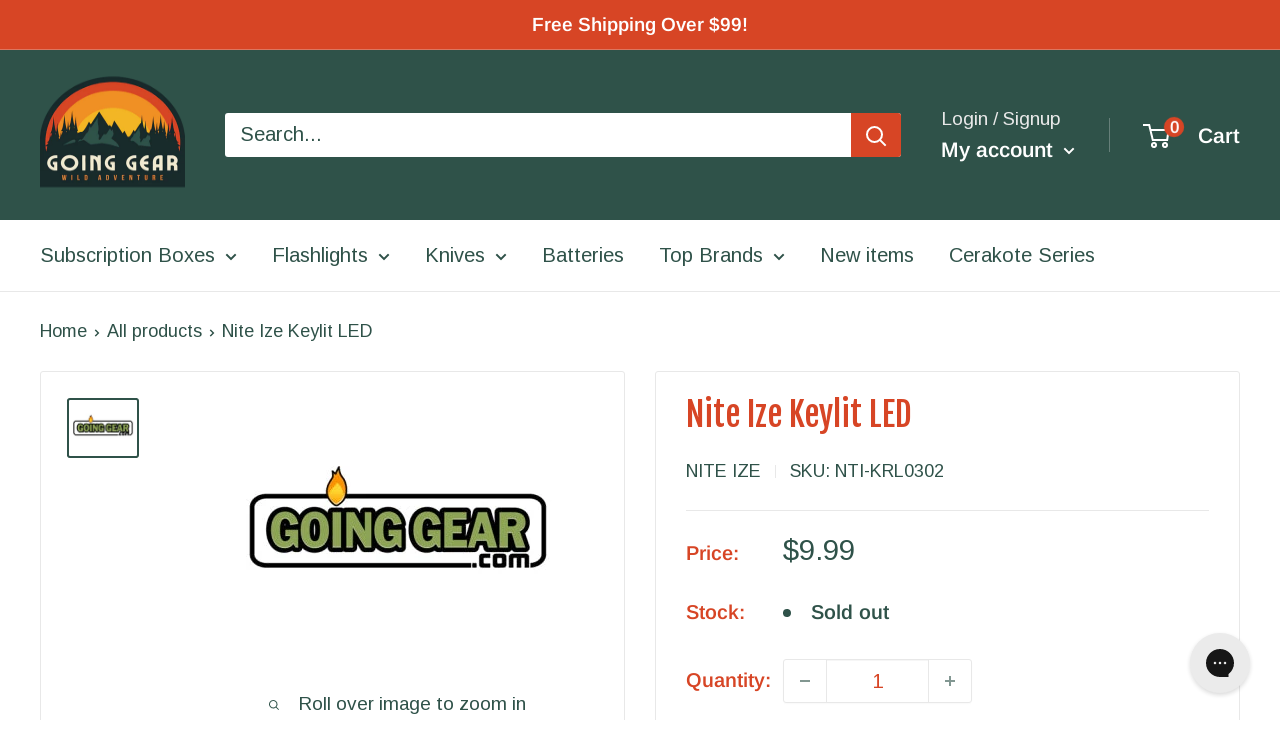

--- FILE ---
content_type: application/javascript; charset=utf-8
request_url: https://searchanise-ef84.kxcdn.com/preload_data.3E4y6a3H9b.js
body_size: 11370
content:
window.Searchanise.preloadedSuggestions=['olight flashlights','spyderco knives','benchmade knives','pro-tech knives','klarus flashlights','acebeam flashlights','southern grind','fire starter','fixed blade','nitecore flashlights','southern grind glow','olight m2r pro warrior 1800','titanium flashlight','artisan cutlery','fire steel','aa flashlights','multi tool','automatic knives','spyderco para 3','zero tolerance','head lamp','tactical pen','copper flashlight','fixed blade knife','edc club','rechargeable flashlight','we knife','key chain','cerakote flashlight','wild species','stream light','pro tech','surefire flashlights','back packs','benchmade bugout','otf knives','manker mk37','benchmade osborn design 940','bestech knives','weapon light','ukoala bag','guardian tactical','aa flashlight','cold steel','keychain light','fire starters','fidget spinner','ferro rod','kershaw knives','olight baton','north mountain','fenix flashlight','fixed blade knives','olight s1r ii cerakote','victorinox swiss army','fire piston','spyderco paramilitary 2','aaa flashlight','18650 led flashlights','pry bar','head lamps','tactical flashlight','battery charger','battery chargers','nitecore tm','uv flashlight','ursus cub','water bottle','nite ize','exclusive knife','titanium pen','eagle tac','maxpedition pouches','north mountain blade','weapon lights','s1r baton cerakote','edc flashlight','boker knives','hinderer knives','spider monkey','manker e14','pocket clip','usb rechargeable flashlight','white river','tactile turn','automatic knife','o light','water filter','protech malibu','mec army','condor knives','civivi knives','lep flashlight','butterfly knife','battery case','cotton bandanas','key ring','rechargeable headlamps','weltool t1','olight cerakote','morakniv fixed','rite in the rain','carbon fiber','three rivers','benchmade griptilian','key bar','rechargeable batteries','we knives','micro tech','going gear','tec accessories','arkfeld pro','vosteed raccoon','crkt knife','klarus mi2','olight warrior','acebeam e10','survival kit','kershaw launch','boker plus','rick hinderer','button lock','chris reeve','olight battery','bike light','keychain flashlights','folding knives','camp stove','acebeam w30','pen light','knife sharpener','spyderco para 2','cr123 flashlights','olight seeker 2 pro','hinderer xm-18','keychain flashlight','utility knife','power bank','civivi elementum','mini bugout','with depth blue','first aid','permanent match','spyderco fixed blade','weltool t2','right angle flashlight','red light','baldr mini','eagle tac flashlight','t1 pro tac 540','usb c','giant mouse','olight arkfeld','olight custom','arkfeld pro flat edc rechargeable flashlight 1300','pokelit 550 lumen','bench made 940','aaa flashlights','olight s1 baton','going gear exclusive','loop gear','ferro rods','heretic knives','fixed blades','work sharp','gear pods','bottle opener','acebeam tk16','rike knife','pocket tool','mystery box','flashlight holster','lil native','mora knife','backpackers pantry','filtration canteen','back pack','demko ad20.5','first aid kit','arkfeld ultra','high cri','spyderco salt','olight baton 3','spot light','qsp xl osprey','brass flashlight','titanium knives','drop bear','neck knife','dream tech','olight i3t','acebeam pokelit aa','work light','fox knives','multi tools','made in usa','screw driver','led lanterns','cobra tec','leatherman multitools','surefire stiletto pro 2','spyderco shaman','benchmade adamas','olight s1r','18650 battery charger','usb batteries','white river knives','copper knife','spyderco manix 2','surefire x300','olight clip','cyber monday special','going gear edc mystery box','camping gear','mini griptilian','pocket knives','jet beam','benchmade bailout','right angle','bench made','long throw flashlight','water bottles','kizer sheepdog','benchmade osborne','hogue deka','red led','jetbeam flashlight','spyderco native 5','qsp penguin','bad monkey','cr123 lithium battery','tenacious titanium','rope lighter','left hand knives','para 3 lightweight','folding knife','acebeam x75','t handle','knife mat','ndur canteen','rovy von','titanium flashlights','left handed','mystery ranch','laser flashlight','weltool t1 pro tac','olight warrior mini','benchmade 940 osborne','spyderco para','weltool t1 pro tac 540','od green','acebeam tk18','weltool t1 pro','field notes','ace beam','glow in the dark','sleeping bag','warrior mini 2','swiss army knife','sharp by design evo mini','nitecore charger','uv light','sure fire','fire kit','boker kwaiken','demko knives','southern grind spider monkey','flashlight mount','victorinox alox','t1 pro','pro tech knives','red light flashlight','spyderco delica','magnacut osborne','knife d2','spyderco military','s1r baton ii','pressure switch','left hand','rechargeable flashlights','neutral white','benchmade weekender','nu lighter','cleaning mat','ink pen','knife case','cold steel knives','weltool w4','micro stove','benchmade pen','balisong knife','guardian tactical recon-035','olight i5t','reylight pineapple mini','microtech knives','otf knife','pry tool','pokelit 2*aa','mini adamas','buck knives','olight m2r pro','esee knives','crkt tomahawk','olight s1','fidget spinners','flash light','acebeam x50','survival bandana','edc knives','eno hammock','zippo lighter','search lights','pocket organizer','survival gear','baton pro','pocket knife','olight mini','tops knives','sog knives','acebeam terminator','knife standards','acebeam k75','bit driver','snow peak','slip joint','auto knife','mora knives','knife roll','numyth tohil','pocket flashlight','olight flashlight','spyderco native','green light','hand warmer','ka bar','survival knife','fisher space pen','olight charger','weapon mount','benchmade cla','led drop in','olight pocket clip','weltool lep','gun light','olight seeker','benchmade freek','open box','spyderco manix','canteen ndur','aa battery','butane stove','benchmade auto','three rivers mfg','olight s2r baton ii','swiss army','light mount','kizer drop bear','olight batteries','weltool battery','fenix 18650 batteries','self defense','klarus xt','lep flashlights','sprint run','benchmade mini','white river ursus','camping tents','kershaw leek','we knife co','benchmade psk','cr123 rechargeable','artisan cutlery archaeo','fresnel lens','night core','steel will','acebeam l35','protech automatic','weltool t12','bushcraft knife','pen knife','benchmade proper','acebeam l16','protech runt 5','rick hinderer knives','14500 led flashlight','acebeam 2*aa','spyderco smock','front flipper','spyderco tenacious','para military 2','trm atom','olight m2r','acebeam battery','maxpedition organizer','wicked edge','kershaw lucha','usb rechargeable','t1 pro tac','warrior mini','spyderco sage','tenable fenrir','magnetic flashlight','nitecore flashlight','sea to summit','kansept knives','acebeam pokelit','dawson machine craft','weltool w3','qsp knife','flashlight 14500 battery','klarus battery','limited edition','night vision','bug out','protech custom','green led','ar 15 flashlight','assisted open','glass breaker','damascus steel','esse knives','southern grind bad monkey','case knives','aa batteries','knife exclusive','razor blade','osprey xl','protech runt','tactical ring','sunwayman flashlight','olight headlamp','black diamond','fenix pd35','hatchet axe','olight i5r','olight s2r','vulcan fire piston','exclusive knives','red flashlight','olight warrior mini 2','lep lights','led flashlight','olight copper','olight baton pro','manker mk35','olight i3t eos','benchmade socp','spyderco dragonfly','copper flashlights','ndur canteen water filter','corgi v','kizer knives','medical kit','switch blade','usb flashlight','chris reeves','olight 18650 batteries','olight warrior x pro','cobratec otf','sling bag','pocket pouch','olight m2r warrior','carabiner clip','sleeping bags','high cri flashlight','maxpedition patch','out the front knife','nitecore tip','paracord bracelet','maxpedition pouch','klarus xt11gt','crooked river','t2 tac','glow fob','flash lights','tool roll','acebeam w10','spyderco bug','cotton bandana','benchmade infidel','nichia 219c','going gear custom cerakote series','benchmade fixed blade','i3t 2','mini sheepdog','out the front','spyderco magnacut','on sale','protech sbr','spyderco endura','ferrocerium rods','weltool t2 tac','fixed knives','olight s1r baton','zipper pull','misch metal','flashlight accessories','spyderco dragonfly 2','condor machete','nitecore battery','lanyard bead','klarus mi7','cr123a battery','spyderco chaparral','m2r pro','acebeam l19','auto knives','hogue x5','spyderco paramilitary 3','green flashlight','weltool t17','gun flashlight','olight perun','aaa battery','w3 pro tac','well tool','weltool t8','rescue knife','fenix headlamp','eagletac titanium','knife storage','space pen','aa battery flashlight','pepper spray','four sevens','crkt fixed','nitecore tip 2','goal zero','rike knives','tactical flashlights','olight pen','eagtac flashlights','protect knife','benchmade barrage','jetbeam rrt','olight marauder','tactical pens','olight ultra','olight pl','olight arkfeld pro','drop in','edc armor','deep carry pocket clip','benchmade clip','battery storage','spyderco lightweight','21700 usb battery','mecarmy flashlight','magnetic charging cable','nitecore headlamp','olight titanium','survival kits','rogan mini scout','warrior nano','zt knife','flashlight clip','socp sheath','olight i3e','surefire flashlight','light my fire','olight blue','dawson machine','hunting knife','klarus xt21x','fix blade','mini freek','usb rechargeable batteries','morale patches','spyderco 15v','box cutter','knife sharpening','benchmade folding knife','blue flashlight','search light','comic book','spyderco paramilitary','kershaw blur','fire striker','spyderco stretch','jack wolf','pro-tech runt','olight camo','prometheus lights','stainless water bottle','medford knife','knife sheath','green laser','benchmade automatic','two sun','usb battery','money clip','olight ti','olight cu','acebeam e75','silicone mat','snug pak','tail switch','klarus xt11','parang machete','flipper knives','keychain lights','kershaw launch 9','rovyvon aurora','lion steel','red lens','zt knives','hydration pack','thru night','nitecore edc','lock pick','mini crooked river','acebeam rider','foursevens flashlights','knife oil','123a rechargeable','nit ize','edc pen','acebeam w35','fenix tk','mini flashlights','olight javelot','olight pl pro','acebeam h30 6500k 4000','titanium knife','olight odin','nitecore p12','cerakote custom','clip light','tactical light','gt nano','warrior x','olight s mini','mini osborne','mini flashlight','olight warrior 3s','spyderco lil native','fire starting','olight valkyrie','klarus e1','lumintop frog','pill container','native chief','hero clip','olight seeker 2','otf automatic','angle light','custom olight','gerber knives','spyderco yojimbo 2','terminator m1','going gear edc club','zero tolerance knives','tool pen','buck knife','protech godson','push knife','condor parang','sleeping pad','kizer mini sheepdog','olantern mini','spyderco police','brass knife','ir light','rechargeable led flashlight','screwdriver pen','heretic cel','real steel','pro tac','guardian tactical recon','acebeam l35 2.0','camping stove','quick release','bluetooth speaker','olight s1r ii','manker mk34','nite core','orange flashlight','pl mini','spyderco delica 4','weltool w1','adventure medical kit','zippo hand','pen lights','dry bag','kershaw link','acebeam m50','battery capsule','spyderco manix2','tiny monster','water proof','warrior 3s','weltool w3 pro tac','w3 pro','edc bag','weltool t1 pro v2','fire cord','surefire stiletto','olight pl mini 2','tactical lights','rail mount','imalent ms18','flood flashlight','lumen top','ryder rx','olight is','benchmade otf','benchmade presidio','throwing knives','key holder','half track','olight arkfeld ultra','edc pouch','fold knife','throw flashlights','kansept fenrir','olight red','small knife','red filter','griffin co','s1r baton','mini knife','morale patch','bright flash','klarus flashlight','cjrb cutlery','acebeam e70','weltool head','fenix pd36r','ar flashlight mounts','north mountain blade chop','usa made','fenix battery','cr123 flashlight','gift card','rite in the rain notebook','we civivi','10440 lithium ion battery','zippo hand warmer','neck knives','olight warrior x','cerakote olight','utility blade','remette swordfish','para cord','solar panel','cpm 15v','otf pen','ontario knife','weltool w2','pro-tech malibu','flashlight aa','small flashlight','acebeam h30','north mountain blades','pre owned','crkt ceo','neutral white flashlight','handle scales','spool tool','pocket tools','warrior mini 3','pistol light','rechargeable battery','olight h2r','cap lights','aa headlamp','butterfly knives','edc club premium','pro tech malibu','first light','hat light','uv c flashlight','lumen x 1','protech rockeye','benchmade bugout 535','fixed knife','terminator m2','benchmade 940 exclusive','long throw flashlights','wood jewel','boker mini kwaiken','med kit','micro driver','olight hat','we k','led lenser','550 para cord','qsp knives','liberty mountain','three river','portable gas stove','spyderco sprint run','kershaw launch 11','olight baldr','i3t eos','crkt knives','blue led','utility tool','ken onion','molle pouches','rail pen','benchmade crooked river','s biner','sealline boundary pack 70l black','kick stop','bicycle light','weltool flashlights','moral patch','trm knives','cr123 battery','key chain flashlights','nitecore tup','fenix flashlights','o pen','lightning otf','bear spray','amk sol','baby banter','weltool m7','bench made bugout','lt weight','seeker 2 pro','olight filter','surefire titan','vanquest trident','olight accessories','acebeam flashlight','rcr123a batteries','battery pack','nitecore batteries','eagletac d25a','endure water','edc wallet','w4 pro','acebeam m1','klarus xt12','acebeam l17','benchmade osborn','key organizer','pen knive','butane canister','titan plus','knife lanyard','cjrb pyrite','olight x7r marauder','char cloth','gold class','button lock knife','field strip','d2 steel blade knives','warrior x pro','flash light aa','led pen','kershaw launch 8','nitecore tip se','boot knife','benchmade axis','kubey knife','90 degree flashlight','reate exo','crkt squid','write in the rain','spyderco para 3 lightweight','all gear','arkfeld copper edc','cel shade','camping tent','numyth lighter','white river knife','long throw','klarus ti','cord lock','klarus xt11 tail','pro-tech magic','bolt action pen','benchmade mini bugout','olight charging cable','7 key chain flashlights','baldr pro','acebeam tk16 copper','olight h1r','micro usb cable','spyderco techno','klean kanteen','solar charger','flashlight holder','battery holder','lithium aa','case knife','red led flashlight','surefire edc','momentary mode','seeker 4 pro','ruike knives','angle head','light mounts','face mask','protech magnacut','keychain knife','white river magnacut','nalgene bottles','bushlore knife','tail cap flashlight','weltool w3pro','benchmade hat','olight baton 4','tactile knife co','flat flashlight','full tang knives','strong arm','leatherman juice','climbing gear','titanium light','misch metal rods','rechargeable aaa','tactical bags','mouse firesteel','nitecore srt','blue olight','red led light','pro-tech sbr','flashlight diffuser','edc light','acebeam t36','pen led','rey light','ultra tech','edc tools','black friday','klarus switch','benchmade scales','smith and wesson','acebeam p20','edc box','going gear edc club premium','javelot pro','weltool body','bowie knife','imalent ld70','rescue tool','g shock','o lights','acebeam ec65','olight mount','crkt pilar','s1 baton','fenix e01','note pad','out the front knives','water filters','liberty mountain bandanas','acebeam tk17','trm neutron 2','white flashlight','multicam black','arkfeld wrap','protech knives','signal mirror','roaring fire','ace knives','imalent dt35','acebeam x45','benchmade exclusive','spyderco dog tag','blue knife','flashlight clips','tail click light','kershaw launch 13','warrior ultra','exotac firestarter','emerson wave','flashlight mounts','gear pod','edc flashlights','olight r50','battery box','warm white','benchmade sheath','leatherman skeletool','olight i3','olight rcr123a','olight s2','acebeam ryder rx','high candela','benchmade claymore','benchmade osborne 940','compact flashlight','rider rx','flashlight cr123','titanium folding knives','sling pack','white river ursus cub','white olight','surefire g2x','2 x aa','aa battery flashlights','head light','of green','mcnees knives','demko ad20','benchmade mini freek','vargo titanium','side switch','bench made knives','corgi pup','spyderco sprint','right angle light','tritium vials','olight m2r pro warrior','survival knives','key fob','knife cleaning mat','nitecore tube','olight i1r','nitecore srt5','dawson knives','protech operator','olight white','kitchen knives','american blade works','crkt m16','fenix uc40','acebeam headlamp','rubber mat','eagletac flashlight','nitecore tm03','hinderer eklipse','marauder mini','andrew demko','usa made flashlight','qsp hawk','picatinny mount flashlights','ka-bar knife','protech tr3','acebeam p17','crkt minimalist','benchmade knife','gerber fastball','raffir noble','throw beam','accessories for','stainless steel flashlight','rogan tool','weltool batteries','manker flashlights','spyderco lightweight para 3','surefire g2x pro','magnifying glass','writing pen','klarus e2','olight m1x striker','head lights','lumintop w1','laser lights','no batteries flashlight','xtar chargers','water filtration','klarus xt1c','variable brightness','fox knife','strobe mode','golok machete','knives fixed','custom cerakote','fisher bullet','olight m20','adventure medical kits','self-inflating pillow','magnetic base','key knife','nitecore mt10c','s35vn knives','flip knife','loop sk 01','gear bags','olight 21700 battery','spyderco endura 4','lumintop thor 1','para 3 salt','push dagger','kershaw natrix','benchmade tool','nitecore mh25gt','esee izula','remote switch','bit set','battery bank','warrior x4','usb charger','ni glo','acebeam x80','surefire batteries','north fork','magnetic rechargeable','nitecore 18650 battery','kershaw launch 4','life straw','new man','weltool ub14-09 type-c usb rechargeable 14500 li-ion battery','lumintop gt nano','serrated blade','baton 3 pro','g2x pro','nitecore tiny monster','flood light','type c','edc gear','italian stiletto','tanto folding knife','sr mini','copper pen','crkt axe','olight holster','5.11 tactical backpack','uco lantern','range bags','fix blade knives','spyderco serrated','key lanyard','dual color','clearance flashlights','sol escape','cancel subscription','olight i5','liong mah','small fly','white river ursus 45','acebeam w10 gen ii','surefire tactical','waterproof light','olight open','nitecore p','fenix tk30','drop point','acebeam ryder','everyday carry','premium edc box','uk penknife salt','knife pouch','surefire titan plus','osprey pack','21700 battery charger','olight i3e eos','deep carry','auto folding','tool box','rcr123 battery','spyder co','strike bezel','nitecore ec','olight baldr pro','armytek headlamp','nitecore e4k','benchmade magnacut','spyderco endela','permanent match lighter','tac aa','numyth vulcan','nitecore tm38','rifle lights','nitecore ec11','benchmade material','crkt kangee','stainless water bottles','klarus xt2cr','crkt fossil','maxpedition pocket organizer','s2r baton','spyderco scales','weapons light','spartan blades','twist flashlight','olight seeker 3 pro','assisted knife','outdoor light','eagletac 18650 battery','hunting flashlight','messenger bag','sling shot','the condor bushlore','open mini','olight pl mini','stilleto knife','fenix tk75','spark headlamp','olight s1r 2','mini korvid','note books','condor knife','spec ops','patch book','key smart','led nichia','frame lock','tail cap','civivi mckenna','weltool flashlight','copper pocket knife','1/2 ferro rod','combat one','crkt homefront','rovyvon a1','butterfly tool','in stock','water bottle filter','exotac titanlight','rifle mounted flashlights','water purification','white river m1','spyderco civilian','boker pen','traffic wand','chef knife','benchmade tanto','grab bag','long distance','klarus charger','zipper pulls','benchmade mini griptilian','t1 pro v2','spyderco knife','black lights','benchmade kitchen','olight i3 eos','green knife','multi color flashlights','axis lock','chop mini','olight arkfeld ultra comic','nichia 219b','knife folding','spyderco clip','sharp by design','acebeam rider rx','heavy duty kukri knife','tactical knife','condor village parang','water canteen','keychain pen','junk box','ir illuminator','camp kitchen','olight seeker 4 pro','o light weapon light','lumintop thor','fanny pack','olight case','dragon fly','olight warrior 3','nitecore tini','olight x7r','leatherman free','klarus xt12gt','folding shovel','titanium pens','maintenance mat','gear aid','al mar','surefire lights','org knives','mecarmy ring','weltool w3 pro','flashlights with','acebeam tac','exclusive folding knife','tactile knife','stedemon spinner','weltool w5','acebeam copper','key clip','ko-axis rail pen','acebeam tac aa','weltool bb7','olight mini 2','key chain light','spyderco yojumbo','aa lights','ar 15 light','stainless steel','mini infidel','olight eos','kizer gemini','acebeam l16 2.0','artisan archaeo','2x aa flashlight','acebeam gen ii','folomov edc c2','bolt pen','edc bags','waterproof bag','pocket shot','4 x aa','permanent metal match','sog seal pup','range bag','kizer begleiter 2','shipping cost','8oz butane canister','ball bearing','ace knife','cooking stove','olight sr2','acebeam m1 terminator','gas stove','portable stove','benchmade mini presidio','olight ark','flashlight pocket clip','olight mystery machine','mecarmy sgn3','fenix pd','custom knife','benchmade mini adamas','surefire backup','weltool tac','acebeam t27','waterproof capsule','suunto core','blue clip','keychain flash','spyderco cara cara 2','blast match','olight brass','gravity knife','leather sheath','baton 3 pro max','rite in rain','kershaw dividend','spyderco siren','tec accessories r1 titanium lanyard bead','bike lights','spyderco military 2','steel will knives','acebeam 18650 battery','cru wear','acebeam l19 2.0','benchmade fact','key unity','benchmade folding','nitecore tiki','weltool t8plus','fixed blad','klarus xt11s','nitecore p30','xtar vc4','olight javelot pro','cap light','i5t eos','hat clip','ar 15 lights','21700 protected rechargeable battery','folding knives d2','fenix batteries','free shipping','olight pro','fenix e20','olight obulb','olight arkfeld uv','olight zombie','olight r50 seeker','ark pro','spyderco para 3 15v','red headlamp','olight m18','benchmade shootout','ace beam w30','tini 2 light','acebeam titanium','portable camp','best flashlight','nitecore edc27','key flashlight','white river cub','olight warrior nano','benchmade anthem','bug out bag','quiet carry','we knife 704','utility knives','baton turbo','aa light','olight rechargeable flashlights','gossamer gear','split ring','lumintop lep','fixed blade\'s','1 diameter flashlight','benchmade s30v','pl mini 2','fire stick','bench made griptillian','cold steel sr1','swiss tool','klarus 18650 battery','nitecore rechargeable','kubey knife drake','boker knife','cr123 batteries','kershaw auto','nitecore mh12','buck and bear','left hand knife','olight baton 3 pro max','kitchen knife','olight weapon light','ar weapon lights','benchmade claymore mini','area light','kershaw livewire','beacon lights','d cell flashlights','spartan knives','olight knife','run lights','drop in led','knife tool','eagletac flashlights','stun gun','camo flashlight','benchmade griptillian','kershaw bel air','klarus xt2c','acebeam l30 gen ii','right angle flashlights','nitecore tm36','stuff sack','lumintop tool','les george','condor kukri','olight javelot turbo','aaa batteries','crkt sheath','xl osprey','eagtac batteries 3400mah','uv led','olight r flashlight','swiss army knives','we knife co ltd','smooth criminal','flashlight filter','spyderco ladybug','olight oclip','olight warrior mini 3','fenix tk16','propane camp stove','orange knife','edc knife','t25c2 pro','acebeam l30','led knife','forest axe','freeze 2 copper','my order','lightning elite','manker u22','para military','laser pointer','fill light','lumintop df1','benchmade om','nitecore tm15','keychain tool','1 blade knife','olight m2t','replaceable blade','dpx gear','automatic folding knives','benchmade valet','artisan shark','tengu flipper','spyderco para military 2','fenix 21700 battery','protech godfather','benchmade water','14500 battery light','acebeam x80gt','pocket knive','black scout survival','weltool holster','of knife pen','sheath w/clip for socp 176 178 179 black','m1 pro','hinderer copper','tip se','rechargeable keychain lights','nitecore ha23','benchmade casbah','rough ryder','deep carry light','vosteed corgi','rechargeable aa batteries','ar lights','crkt fixed blade','auto fact','eno hammocks','mini adira','xhp35 hi','pill holder','griffin tool','acebeam p16','flashlight for','fix blades','titanium cup','hot cold','flashlight aaa','acebeam m2','zt 0562cf','diving light','7 strand paracord','serrated folder','manker e14 iii','artisan tomahawk','red knife','medford knife and tool','odin mini','m1t raider','klarus g15','flashlight blue','protech sprint','benchmade bali-song','ant man','1 x aa','flashlights keychain','eagle tec','red dot','saddle mountain','benchmade pocket clip','copper kwaiken','eagletac battery','protech tr-3','fuel canister','handle firesteel','spyderco compression lock','vanquest fatpack','p60 replacement','2 aa flashlight','olight magnetic','copper light','artisan cutlery wren','weltool w4 pro','weltool t','guardian tactical scout','olight green','lep light','bicycle lights','olight tw','mess kit','paracord 7 strand','eag tac','rustic gent','klarus xt11x','sog multitool','waterproof flashlight','we knife 601','fenix e30r','w3 plus','jade g10','pro-tech tr-3','green beam','arkfeld comic','three rivers manufacturing','short rockeye','victorinox cadet','klarus e3','white laser','charging cable','victorinox compact','benchmade os','acebeam lep','imalent ms18 100','3400mah 18650 batteries','boker mini','civivi knife','medical tourniquets','imr battery','klarus 360x1','jetbeam 3m','new flashlights','fire strikers','seven ten','olight array','replacement clip','belt clip','guardian tactical recon 040','zac brown','olight s10','klarus ha2c','folding knife 3.8','ink pens','rechargeable lantern','fire starter kit','o rings','native salt','spyderco byrd','edc tool','tech mat','2 blade pocket knife','wood handle knives','26650s battery','bugout mini','lightweight knives','benchmade triage','custom knives','ontario knife company','jeff park bones','arkfeld uv','maxpedition mini','hunting light','fire starter gear','titanium pry bar','rain poncho','canteen with water filter','thor mini','single output flashlight','reylight pineapple','qsp osprey','knife kit','car flashlight','nail clip','flashlight usb','weltool lh1','flashlight titanium','acebeam terminator m1','s1r ii','olight lantern','dry sack','pressure pad','eat your coffee','weltool uv','flashlight laser','spyderco police 4','torx driver','klarus trs1','spyderco pocket clip','18650 rechargeable battery','fire rod','tactical knives','classic sd','manix 2 xl','fenix ld30','pacific salt','ambi clip','80s camo','little main street','olight warrior ultra','all products','main street','flashlight attachment','belt light','playing cards','o knife','spyderco para3','applied weapons','flashlight for ar','micarta knives','native 5 lightweight','olight marauder 2','olight baldr mini','fixed full tang','emergency whistle','cjrb lock','james williams','benchmade mediator','knife brands','spark flashlight','acebeam aa','edc light\'s','benchmade gold class','eagletac mx25l4c','work mat','victorinox sd','midnight camo','folding saw','fresnel lenses','shoulder bags','teeny dx3e ss','dx3b clicky pro','kershaw folding','rechargeable usb batteries','we d2','knife lube','tool aa','weltool t1 v2','spyderco stretch 2','bolt action','perun 2 mini','weltool t1 tac','m2r warrior','maxpedition morale patch book','gayle bradley','artisan cutlery shark','spyderco rex 45','od green flashlight','spyderco harrier 2','osprey manta','cpm m4','5.11 covert bag','kershaw emerson','ontario rat','morakniv companion','white laser flashlight','18 in sheath','olight winter','flashlight lanyard','c3 fidget spinner','knife bag','acebeam p18','hinderer brass','t hawk','magnetic charger','olight h1','spyderco para-military 3','acebeam h40','battery storage case','sog terminus xr','dog leashes','trm neutron','armytek prime','remette rhino','jet beam led flashlight','camp light','opinel no 8','olight traffic wand','eagletac d25','weltool w3 plus','olight m10','olight m','best tech','signal light','olight cr123','folomov edc c1','z wear','uv flashlights','18650 acebeam flashlight','vosteed corgi pup','olight i3t 2','klarus rs80','spyderco urban','2 x aaa','mininch tool','kizer begleiter','manix 2 spy27','multi color','search and rescue flashlights','ir led','keychain tools','fenix hm61r','edc tray','saker falcon','remette wild species','we knife high fin','high candela flashlight','tenable bömbur','bench made socp kit','kunwu gringo','fenix pd30','ace grand','i light','edc light rechargeable','tr-3 integrity','mora eldris','spyderco micarta','at 15 flashlight','eagletac 3a','zt 0450cf','survival blanket','key port','night light','green flashlights','olight uv','simple shot','flashlight with','flat grind','olight s','spyderco k390','angle flashlight','oclip pro','nitecore mh27','small lights','search rescue','protech newport','lord and field','bench made bug out','water storage','side click','bel air','ultratac k18','artisan cutlery proponent','green filter','benchmade arvensis','niwalker flashlights','off knife','fenix e03r','x65 mini','perun mini','massad ayoob','d2 steel','freeze dried food','lights for','portable gas stove grill','flashlight copper','olight i5t eos','zippo lights','camp pot','aaa x 2 flashlight','stormproof matches','klarus xt1a','fenix ld12','mag lite','bags packs','surefire 123a','morale patch book','cr 123a flashlight','olight pressure switch','xp-l hi','jesper voxnaes','edc premium','presidio ii','d cell battery','srt7 nitecore','polymer flashlight','knife maintenance','emergency blanket','ultra violet flashlights','victorinox nail','camelbak backpack','klarus xt30r','nitecore p20uv v2','sig sauer','real steel g5 metamorph','drifter blades','flashlight 1 aaa','baton 3 premium','military military','olight headband','tagged out','cobratec fs-x medium','boker fixed blade','benchmade automatic knives','olight m1t raider','light s mini','waterproof flash light','leaf jumper','manker mk36','pro tech runt','gt nano pro','archaeo carbon','american made','blue knives','warrior x turbo','thor 1 gyro','tohil lighter','outdoor edge','we banter','maxpedition jumbo versipack','keep 2 go tubes','manker e05','kershaw cqc','blue titanium','crkt provoke','tape measure','battery weltool','victorinox classic','mcc3 magnetic charging cable','olight s1r 2 winter edition','fenix lantern','olight sr91','d cell','rechargable flashlight','nitecore mh20gt','olight rechargeable','push knives','acebeam filter','vision fg','usb-c flashlight','nitecore tm28','outdoor lights','olight arkpro','north mountain chop','olight oclip ultra','olight i3t2','qsp canary','camo carbon','fox rescue','carry bag','pocket clip benchmade','lumintop tube','portable power','artisan cutlery tomahawk','red olight','camp knife','black light','surefire pro','stretch 2 xl','cr123a batteries rechargeable','copper bones','spyderco yojimbo','fenix ld','fire steel blanks','orange olight','camping lights','klarus batteries','maglite flashlight','long range','baton clip','vanquest javelin 18','usb c flashlight','olight mat','edc carry','air pro','jetboil cooking system','morakniv companion heavy duty','usb port flashlight','charger magnetic','sol bivvy','inforce flashlight','weltool bb6','4 aa flashlight','baton 4 premium','usb c rechargeable flashlight','o lights light switch','small knive','x mount','bugout scales','rain gear','hudson bay knife','spyderco para-military 2','aurora light','kershaw knockout','s mini','slipjoint knives','spyderco dragonfly2','spyderco deep pocket clip','adventure medical','gear roll','nitecore mt2c','acebeam ec35','wharncliffe salt','laulima metal craft','nitecore mt2a','ra clicky','helmet light','sharpening stone','nitecore concept 2','rifle light','gun belt','armytek pro','acebeam x10','olight baton clip','gas mask','traffic light','acebeam batteries','rcr123 batteries','weltool bb8','cordura wrap','warrior pro','bad monkey glow','spyderco sharpmaker','bike mount','fenix pd25','southern grind knives','srm knives','stainless steel pen','strider knives','infinitely variable','fenix t6','rechargeable aa','special edition','olight s1 mini baton','strobe light','going gear custom','spyderco para 3 pocket clip','zebra light','bushlore blade blank','olight limited','ken onion knife','drop point folding knife','manker ii','weltool w','olight aa','cjrb folding knives','water filter bottle','every day carry flashlights','assisted opening','knife black blade','led clip light','battery accessories','esee fixed blade','olight 18650 battery','hydra knives','nitecore mh23','usb port','artisan cutlery tool','olight array 2 pro','titanium clip','match case','rite in the rain pen','para military 3','protech pt','uco candles','hidden canyon','nitecore torch','brightest flashlight','glass lens','armytek partner','lens light','mini griptillian','crenulated bezel','bottle water','mt2a pro','o light mini','desert tan','olight m1t','thrower flashlight','ti tape','tactical hat','leatherman surge','olight lamp','angle head flashlight','protech strider','olight headlamps','lightning otf elite','eye of ra','white mountain','titanium bottle','crkt pen','artisan cutlery knives','automatic folding knife','surefire fury','rechargeable keychain light','high output flashlights','kansept damascus','qsp slip','white and red led\'s','kick stop chop','i3t 2 eos','water bag','karambit folding knife','olight s30r baton','damasteel folding','civivi vision','benchmade immunity','sog xr','16340 battery usb','reate pl','x9r marauder','mini one','pro-tech godson','cr123a rechargeable','at scales','nail clipper','amp first aid','nitecore i4000r','titanium fidget spinner','keep power','flashlight case','protect malibu','stars and stripes','cobra tech','thumb stud','polarized sunglasses','pen flashlight','sunwayman lights','assisted folding knife','olight s1r baton 2','pro tech runt 5','ceramic folding knives','knife tools','klarus mi7 ti','spyderco manbug','we elementum','knife set','t2 pro tac','medical kits','sog seal','t1 tac','nitecore mt2a pro','smith optics','purple flashlight','flashlight cri','benchmade tengu','lifestraw water filters','we lantern','splash guard','nitecore mt20c','edc aa','assist knife','guardian tactical recon-040','usb right','fenix e','m2r pro warrior','keychain lighter','water tight','stainless steel cup','spring assist knife','olight cera','bench made auto','brass tool','titanium blade','mini knives'];